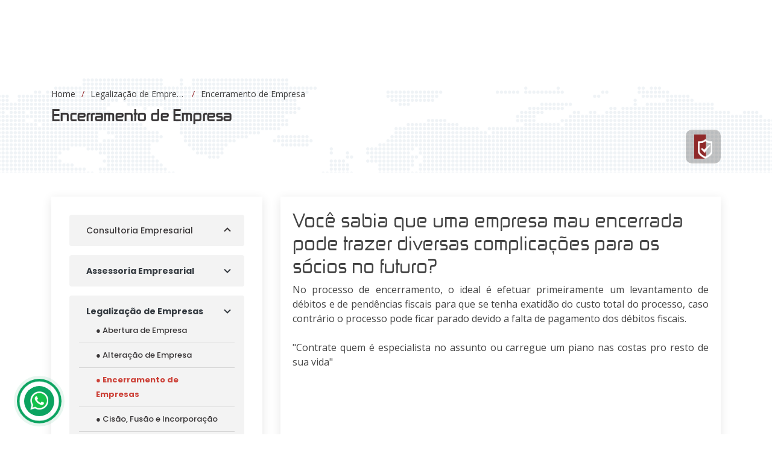

--- FILE ---
content_type: text/html; charset=UTF-8
request_url: https://anexoconsultoria.com.br/legalizacao-de-empresas-encerrar-empresas.php
body_size: 29224
content:
<!DOCTYPE html>
<html lang="pt-br">

<head>
  <meta charset="utf-8">
  <meta content="width=device-width, initial-scale=1.0" name="viewport">

  <title>Legalização de Empresas - Encerrar Empresas</title>
  <meta name="description" content="Precisa trocar de contador ou Escritório de contabilidade - ligue (81) 3019-6619 / whatsapp - 98202.6619 - Legalização de Empresas - Encerrar Empresas.">
  <meta name="keywords" content="">
  <meta name="url" content="https://www.anexoconsultoria.com/" />
  <meta name="title" content="Legalização de Empresas - Encerrar Empresas" />
  <meta http-equiv="content-language" content="PT-br"/>

  <!-- Favicons -->
  <link href="assets/img/favicon.ico" rel="icon">
  

  <!-- Google Fonts -->
  <link href="https://fonts.googleapis.com/css?family=Open+Sans:300,300i,400,400i,600,600i,700,700i|Raleway:300,300i,400,400i,500,500i,600,600i,700,700i|Poppins:300,300i,400,400i,500,500i,600,600i,700,700i" rel="stylesheet">

  <!-- Vendor CSS Files -->
  <link href="assets/vendor/bootstrap/css/bootstrap.min.css" rel="stylesheet">
  <link href="assets/vendor/icofont/icofont.min.css" rel="stylesheet">
  <link href="assets/vendor/animate.css/animate.min.css" rel="stylesheet">
  <link href="assets/vendor/boxicons/css/boxicons.min.css" rel="stylesheet">

  <!-- Owl Stylesheets -->
  <link href="assets/vendor/owl.carousel/assets/owl.carousel.min.css" rel="stylesheet">
  <link href="assets/vendor/venobox/venobox.css" rel="stylesheet">
  <link href="assets/vendor/aos/aos.css" rel="stylesheet">

  <!-- Template Main CSS File -->
  <link href="assets/css/style.css" rel="stylesheet">  

  <!-- Whatsapp css -->
   <link rel="stylesheet" href="assets/css/whatsapp.css" rel="stylesheet"/>

   
</head>

<body>

<style type="text/css">
  #topbar {
    background: #f5f5f5!important;
  }
  #menu-servicos{
    background: #cb3337!important;
    transition: 0.3s;
    color: #fff!important;
  }

</style>


<style type="text/css">
#breadcrumbs .trunc{
  width: 183px;
}

@media (max-width: 992px){
  #breadcrumbs .trunc{
    max-width: 106px;
  }
}
</style>

    <!-- ======= Breadcrumbs ======= -->
    <section id="breadcrumbs" class="breadcrumbs">
      <div class="container" style="position: relative;">

        <ol>
          <li><a href="index.php">Home</a></li>
          <li class="d-inline-block text-truncate trunc" >Legalização de Empresas</li>
          <li>Encerramento de Empresa</li>
        </ol>
        <h2 class="text-center text-lg-left">Encerramento de Empresa</h2>
        <img class="float-right cricle-incon" src="assets/img/icon-legalizacao.png" data-aos="flip-down">

      </div>
    </section><!-- End Breadcrumbs -->

    <!-- ======= Section Content ======= -->
    <section id="content" class="content">
      <div class="container">

        <div class="row">

          <div class="col-lg-4 order-2 order-lg-1">

            <div class="sidebar" data-aos="fade-left">
                            
              <!-- ======= Section Perguntas e Respostas ======= -->
                    <div class="faq nav-consultoria w-100">                                      

                    <div class="faq-list text-left pb-3 px-0">
                      <ul>
                        <li class="px-0">
                          <a data-toggle="collapse" class="collapse" href="#faq-list-1">Consultoria Empresarial <i class="bx bx-chevron-down icon-show px-3"></i><i class="bx bx-chevron-up icon-close px-3"></i></a>
                          <div id="faq-list-1" class="collapse px-3" data-parent=".faq-list">

                            <a class="dropdown-item" href="consultoria-empresarial-outsourcing.php">&#9679; Outsourcing</a>
                            <a class="dropdown-item" href="consultoria-empresarial-substituicao-tributaria.php">&#9679; Substituição Tributária</a>
                            <a class="dropdown-item" href="consultoria-empresarial-inteligencia-tributaria.php">&#9679; Inteligência Tributária</a>
                            <a class="dropdown-item" href="consultoria-empresarial-elisao.php">&#9679; Elisão Fiscal</a>
 
                          </div>
                        </li>
                        
                        <li class="px-0">
                          <a data-toggle="collapse" href="#faq-list-2" class="collapsed font-weight-bold">Assessoria Empresarial <i class="bx bx-chevron-down icon-show px-3"></i><i class="bx bx-chevron-up icon-close px-3"></i></a>
                          <div id="faq-list-2" class="collapse px-3" data-parent=".faq-list">
                              <a href="contabilidade-em-recife.php" class="py-2 a-item">&#9679; Contabilidade em Recife</a>
                              <a href="contabilidade-em-olinda.php" class="py-2 a-item">&#9679; Contabilidade em Olinda</a>
                              <a href="contabilidade-em-cabo-de-santo-agostinho.php" class="py-2 a-item">&#9679; Contabilidade em Cabo de Santos Agostinho</a>
                              <a href="#" class="py-2 a-item">&#9679; Contabilidade em Paulista</a>
                              <a href="#" class="py-2 a-item">&#9679; Contabilidade em Pernambuco</a>
                              <a href="#" class="py-2 a-item">&#9679; Contabilidade para MEI</a>
                              <a href="#" class="py-2 a-item">&#9679; BPO Gestão Financeira</a>
                              <a href="#" class="py-2 a-item">&#9679; Recrutamento e Seleção</a>
                              <a href="#" class="py-2 a-item">&#9679; Marketing</a>
                              <a href="#" class="py-2 a-item">&#9679; Criação de Sites</a>
                          </div>
                        </li>
                                                                    
                        <li class="px-0">
                          <a data-toggle="collapse" href="#faq-list-3" class="collapsed font-weight-bold">Legalização de Empresas <i class="bx bx-chevron-down icon-show px-3"></i><i class="bx bx-chevron-up icon-close px-3"></i></a>
                          <div id="faq-list-3" class="collapse px-3 show" data-parent=".faq-list">
                              <a href="abertura-de-empresa-em-recife.php" class="py-2 a-item">&#9679; Abertura de Empresa</a>                             
                              <a href="legalizacao-de-empresas-alteracoes-empresas.php" class="py-2 a-item ">&#9679; Alteração de Empresa</a>
                              <a href="legalizacao-de-empresas-encerrar-empresas.php" class="py-2 a-item active">&#9679; Encerramento de Empresas</a>
                              <a href="legalizacao-de-empresas-cisao-fusao.php" class="py-2 a-item">&#9679; Cisão, Fusão e Incorporação</a>
                              <a href="legalizacao-de-empresas-escritorio-virtual.php" class="py-2 a-item">&#9679; Escritório Virtual</a>
                          </div>
                        </li>

                        <li class="px-0">
                          <a data-toggle="collapse" href="#faq-list-4" class="collapsed font-weight-bold">Regularização de Empresas <i class="bx bx-chevron-down icon-show px-3"></i><i class="bx bx-chevron-up icon-close px-3"></i></a>
                          <div id="faq-list-4" class="collapse px-3" data-parent=".faq-list">
                              <a href="regularizacao-fiscal.php" class="py-2 a-item">&#9679; Regularização Fiscal</a>                             
                              <a href="regularizacao-contabil.php" class="py-2 a-item">&#9679; Regularização Contábil</a>
                              <a href="regularizacao-trabalhista.php" class="py-2 a-item">&#9679; Regularização Trabalhista</a>
                              <a href="regularizacao-avancada.php" class="py-2 a-item">&#9679; Regularização Avançada</a>                          
                          </div>
                        </li>
                        
                        <li class="px-0">
                          <a data-toggle="collapse" href="#faq-list-5" class="collapsed font-weight-bold">Simples Nacional <i class="bx bx-chevron-down icon-show px-3"></i><i class="bx bx-chevron-up icon-close px-3"></i></a>
                          <div id="faq-list-5" class="collapse px-3" data-parent=".faq-list">
                            <a href="simples-nacional.php" class="py-2 a-item">&#9679; Simples Nacional</a>                             
                            <a href="tabela-simples-nacional.php" class="py-2 a-item">&#9679; Tabelas 2018</a>                            
                          </div>
                        </li>

                        
                        
                      </ul>
                    </div>
                    </div>  

              <style type="text/css">
  .btn-buy {     
      border: none;
  }
</style>

<h3 class="sidebar-title text-center text-lg-left">Cadastre-se em nossa newsletter!</h3>
              
<div class="footer-newsletter mb-3">
  <div class="container aos-init aos-animate" data-aos="fade-up">
    <div class="row">
      <div class="col-12 text-center text-md-left">                      
        <p>Receba nosso conteúdo exclusivo.</p>
      </div>
      <div class="col-12">
        <form action="https://novo.nitronews.com.br/formularios/confirmacao-formularioHTML" method="get" target="_blank">

          <!-- Não apagar as linhas abaixo -->
          <input type="hidden" name="chave[]" value="Hbk">
          <input type="hidden" name="cliente" value="Anexo Gestão Contábil">
          <input type="hidden" name="urlretorno" value="http://anexoconsultoria.com.br/"> 
                        
          <div class="col-md-12 form-group">
            <input type="text" class="form-control" type="text" name="nome%%Nome" id="nome" placeholder="Digite Seu Nome" required>
            
          </div>
          <div class="col-md-12 form-group">
            <input class="form-control" type="email" name="email%%E-mail" id="email" placeholder="Seu melhor e-mail">            
          </div>
                                                                                    
          <div class="text-center"><button class="btn-buy" type="submit" name="enviar">Cadastrar</button></div>
        </form>
      </div>
    </div>
  </div>
</div>   

              <h3 class="sidebar-title text-center text-lg-left">Saiba como chegar em nossa empresa</h3>

              <div class="img-thumbnail mb-3">
                <iframe src="https://www.google.com/maps/embed?pb=!1m18!1m12!1m3!1d3950.013938482329!2d-34.89015158606893!3d-8.100059994168504!2m3!1f0!2f0!3f0!3m2!1i1024!2i768!4f13.1!3m3!1m2!1s0x7ab1f6a82526119%3A0xe214007c5e9b4bad!2sPromova%20Comunica%C3%A7%C3%A3o%20e%20Marketing!5e0!3m2!1spt-BR!2sbr!4v1590237238166!5m2!1spt-BR!2sbr" width="100%" height="300" frameborder="0" style="border:0;" allowfullscreen="" aria-hidden="false" tabindex="0"></iframe>
              </div>

              <h3 class="sidebar-title text-center text-lg-left">ENTRE EM CONTATO CONOSCO</h3>

              <p class="text-center text-lg-left">
                Gestor de Atendimento:<br />
                <strong>Diretor Comercial</strong> - Carlos Santos
              </p>
              <p class="text-center text-lg-left">
                Fone de contato: <br />(81) 3019.6619 / 98202.6619                    
              </p>
              <p class="text-center text-lg-left">
                E-mail: carlos@anexoconsultoria.com.br
              </p>


            </div><!-- End sidebar -->

          </div><!-- End blog sidebar --> 

          <div class="col-lg-8 entries order-1 order-lg-2">

            <article class="entry entry-single"  data-aos="fade-right">
              
              <div data-aos="fade-up" data-aos-delay="500">
                <h2 class="entry-title text-center text-lg-left" >
                  Você sabia que uma empresa mau encerrada pode trazer diversas complicações para os sócios no futuro?
                </h2>                                          
              </div>

              <div class="entry-content" data-aos="fade-up" data-aos-delay="500">
                  <p class="text-justify">
                    No processo de encerramento, o ideal é efetuar primeiramente um levantamento de débitos e de pendências fiscais para que se tenha exatidão do custo total do processo, caso contrário o processo pode ficar parado devido a falta de pagamento dos débitos fiscais.
                    <br /><br />
                    "Contrate quem é especialista no assunto ou carregue um piano nas costas pro resto de sua vida"
                  </p>                            
              </div>

              <img src="assets/img/img-encerramento.png" class="img-fluid img-thumbnail w-100" alt="Anexo Gestão Contábil" data-aos="fade-left">

              <div class="entry-content pt-3" data-aos="fade-up" data-aos-delay="500">
                  <p class="text-justify">
                    Somente após esta fase da verificação fiscal o processo começa de fato, é um trabalho que exige conhecimento e compromisso do escritório de contabilidade contratado.
                  </p> 

                  <p class="text-justify">
                    Encerrar uma empresa, não é tarefa fácil, mas é perfeitamente possível e se tudo for efetuado de acordo com as normas fiscais, os sócios podem ficar tranquilos e até mesmo abrir outras empresas no futuro sem nenhum entrave.
                  </p>

                  <p class="text-justify">
                    Quando uma empresa precisa ser encerrado logo surgem as preocupações. Se o empresário não tomar cuidados ele poderá responder por débitos, multas e outros problemas relacionados com uma empresa não encerrada corretamente.
                  </p>  

                  <p class="text-justify">
                    A Anexo Gestão Contábil possui experiência de mais de 10 anos nesse serviço e atende a qualquer procedimento de baixa no mercado.
                  </p>                      
              </div>

              <div data-aos="fade-up">
                <h2 class="entry-title text-center text-lg-left" >
                  Solicite agora um diagnóstico de situação da sua empresa para baixa sem qualquer custo e saiba antecipadamente como proceder para baixar a sua empresa.
                </h2>                                          
              </div>                        

              <h3 class="text-center text-lg-left pt-3" data-aos="fade-up"><strong>Solicite uma proposta dos nossos serviços</strong></h3>

              <h5 class="text-center text-lg-left" data-aos="fade-up"><strong>e conte com um assessoramento especializado nas suas necessidades.</strong></h5>

              <a href="contratar.php"><img src="assets/img/img-orcamento.png" class="img-fluid img-thumbnail" alt="Simule seu Orçamento" data-aos="fade-right"></a>

              <p class="text-justify pt-3" data-aos="fade-up">
                  Temos certeza que a organização fiscal, contábil e trabalhista de uma empresa, pode gerar resultados bons e ruins dependendo de quem executa o processo. Estamos comprometidos em garantir segurança e qualidade para sua empresa.
              </p>                              
                                        
            </article><!-- End blog entry -->
                
          </div><!-- End blog entries list -->
                  
        </div>

      </div>
    </section><!-- End Section Content -->

  </main><!-- End #main -->

<!-- ======= Footer ======= -->
<footer id="footer">

<style type="text/css">
  #footer .footer-newsletter .input {
    margin-top: 30px;
    background: #fff;
    padding: 6px 10px;
    position: relative;
    border-radius: 50px;
  }
  #footer .footer-newsletter .input input[type="submit"] {
      position: absolute;
      top: 0;
      right: 0;
      bottom: 0;
      border: 0;
      background: none;
      font-size: 16px;
      padding: 0 20px;
      margin: 3px;
      background: #cb3337;
      color: #fff;
      transition: 0.3s;
      border-radius: 50px;
  }

  #footer .footer-newsletter form input[type="text"] {
    border: 0;
    padding: 4px;
    width: 100%;
}
</style>

    <div class="footer-newsletter">
      <div class="container" data-aos="fade-up">
        <div class="row">
          <div class="col-lg-6 text-center text-md-left">
            <h4>Cadastre-se em nossa newsletter!</h4>
            <p>Receba mensalmente nossos artigos relacionados a dicas de carreira, recrutamento e mercado.</p>
          </div>
          <div class="col-lg-6">
            <link rel="stylesheet" type="text/css" href="https://novo.nitronews.com.br/assets/css/fomularios-html.css">
            <form action="https://novo.nitronews.com.br/formularios/confirmacao-formularioHTML" method="get" target="_blank">   
                  <!-- Não apagar as linhas abaixo -->
                  <input type="hidden" name="chave[]" value="Hbk">
                  <input type="hidden" name="cliente" value="Anexo Gestão Contábil">
                  <input type="hidden" name="urlretorno" value="http://anexoconsultoria.com.br/">  

                  <div class="input mt-0">                    
                    <input class="form-control" type="text" name="nome%%Nome" id="nome" placeholder="Digite seu nome" required>
                  </div>
                  <div class="input mt-2">
                    <input class="form-control"  type="email" name="email%%E-mail" id="email"  placeholder="Digite seu e-mail" required><input type="submit" name="enviar" value="Cadastre-se">                  
                  </div>                          
            </form>
          </div>
        </div>
      </div>
    </div>

    <div class="footer-top">
      <div class="container">
        <div class="row text-center text-md-left">

          <div class="col-lg-3 col-md-6 footer-links pt-4 pt-lg-0">
            <h4>Início</h4>
            <ul>
              <li><i class="bx bx-chevron-right"></i> <a href="index.php">Home</a></li>
              <li><i class="bx bx-chevron-right"></i> <a href="anexo.php">A Empresa</a></li>
              <li><i class="bx bx-chevron-right"></i> <a href="trabalhe-conosco.php">Trabalhe Conosco</a></li>              
            </ul>

            <h4 class="mt-4">Mídia</h4>
            <ul>
              <li><i class="bx bx-chevron-right"></i> <a href="blog.php">Blog</a></li>
              <li><i class="bx bx-chevron-right"></i> <a href="videos.php">Vídeos</a></li>   
            </ul>

            <h4 class="mt-4">Mídias Sociais</h4>
            <ul>              
              <li>
                <div class="container">
                  <div class="row d-flex justify-content-center justify-content-lg-start">
                    <div class="col-2 col-lg-2 p-0 text-right text-lg-left">
                      <a class="pr-2" href="https://www.facebook.com/anexogestaocontabil" target="_blank"><img src="img/facebook.png" width="30"></a>
                    </div>
                    <div class="col-2 col-lg-2 p-0 text-center text-lg-left">
                      <a class="pr-2" href="https://www.instagram.com/contabilidaderecife/" target="_blank"><img src="img/instagram.png" width="30"></a>
                    </div>
                    <div class="col-2 col-lg-2 p-0 text-left">
                      <a class="pr-2" href="https://www.linkedin.com/company/anexogestaocontabil/" target="_blank"><img src="img/linkedin.png" width="30"></a>
                    </div>
                  </div>
                </div>
                                            
              </li>                          
                                                   
            </ul>
          </div>

          <div class="col-lg-3 col-md-6 footer-links pt-4 pt-lg-0">
            <h4>Contabilidade</h4>
            <ul>
              <li><i class="bx bx-chevron-right"></i> <a href="contratar-irpf.php">Imposto de Renda 2022</a></li>
              <li><i class="bx bx-chevron-right"></i> <a href="contabilidade-para-medicos.php">Médicos</a></li>
              <li><i class="bx bx-chevron-right"></i> <a href="contabilidade-para-clinicas-medicas.php">Clinicas Médicas</a></li>
              <li><i class="bx bx-chevron-right"></i> <a href="contabilidade-para-advogados.php">Advogados</a></li>
              <li><i class="bx bx-chevron-right"></i> <a href="contabilidade-para-engenheiros.php">Engenheiros</a></li>
              <li><i class="bx bx-chevron-right"></i> <a href="contabilidade-para-construcao-civil.php">Construção Civil</a></li>
              <li><i class="bx bx-chevron-right"></i> <a href="contabilidade-para-escolas.php">Escolas</a></li>
              <li><i class="bx bx-chevron-right"></i> <a href="contabilidade-para-imobiliarias.php">Imobiliária</a></li>
              <li><i class="bx bx-chevron-right"></i> <a href="contabilidade-para-condominios.php">Condomínios</a></li>                            
            </ul>
          </div>

          <div class="col-lg-3 col-md-6 footer-links pt-4 pt-lg-0">
            <h4>Serviços</h4>
            <ul>
              <li><i class="bx bx-chevron-right"></i> <a href="consultoria-empresarial-outsourcing.php">Consultoria Empresarial</a></li>
              <li><i class="bx bx-chevron-right"></i> <a href="orcamento-assessoria-contabil.php">Assessoria Empresarial</a></li>
              <li><i class="bx bx-chevron-right"></i> <a href="abertura-de-empresa-em-recife.php">Legalização de Empresas</a></li>              
              <li><i class="bx bx-chevron-right"></i> <a href="regularizacao-contabil.php">Regularização de Empresas</a></li>
              <li><i class="bx bx-chevron-right"></i> <a href="simples-nacional.php">Simples Nacional</a></li>
              <li><i class="bx bx-chevron-right"></i> <a href="tabela-simples-nacional.php">Tabela Simples Nacional</a></li>              
            </ul>            
          </div>

         
          <div class="col-lg-3 col-md-6 footer-links pt-4 pt-lg-0">
            <h4>Contratar</h4>
            <ul>
              <li><i class="bx bx-chevron-right"></i> <a href="orcamento-abertura-de-empresa.php#">Orçamento Abertura de Empresa</a></li>
              <li><i class="bx bx-chevron-right"></i> <a href="orcamento-assessoria-contabil.php">Orçamento Assessoria Contábil</a></li>
              <li><i class="bx bx-chevron-right"></i> <a href="orcamento-outros-servicos.php">Orçamento Outros Serviços</a></li>                          
            </ul>

            <h4 class="mt-4">Regularização de Empresa</h4>
            <ul>
              <li><i class="bx bx-chevron-right"></i> <a href="regularizacao-fiscal.php">Regularização Fiscal</a></li>
              <li><i class="bx bx-chevron-right"></i> <a href="regularizacao-trabalhista.php">Regularização Trabalhista</a></li>                          
              <li><i class="bx bx-chevron-right"></i> <a href="regularizacao-contabil.php">Regularização Contábil</a></li>                          
              <li><i class="bx bx-chevron-right"></i> <a href="regularizacao-avancada.php">Regularização Avançada</a></li>                          
            </ul>
          </div>

        </div>
      </div>
    </div>

    <div class="container">
      <div class="row py-4">
        <div class="col-lg-4 col-md-6 text-center text-md-left">
          <p>Rua Irene Ramos Gomes de Mattos, 63 - Pina<br/>
          Recife - PE 51.011-530</p>

          <p>(81) 3019-6619 / 3132-9661 / 98202-6619
          proposta@anexoconsultoria.com.br</p>
        </div>
        <div class="col-lg-4 col-md-6 text-center">
          &copy; Copyright:<br/><a href="index.php"><img class="w-50" src="assets/img/logo-footer-2.webp"></a>
        </div>
        <div class="col-lg-4 col-md-6 text-center">
          Desenvolvido por:<br/><a href="https://www.promovacomunicacao.com.br/" target="_blank"><img class="w-50" src="assets/img/logo-promova-04.webp"></a>
        </div>
      </div>

      <a class="wa" href="https://api.whatsapp.com/send?phone=5581982026619&amp;text=Olá,%20como%20podemos%20ajudar?" target="_blank"><img src="assets/img/ico-whatsapp.png" alt="WhatsApp"></a>
    </div>
</footer><!-- End Footer -->

<script>
    (function (i, s, o, g, r, a, m) {
        i['GoogleAnalyticsObject'] = r;

        i[r] = i[r] || function () {

            (i[r].q = i[r].q || []).push(arguments)

        }, i[r].l = 1 * new Date();

        a = s.createElement(o),

        m = s.getElementsByTagName(o)[0];

        a.async = 1;

        a.src = g;

        m.parentNode.insertBefore(a, m)

    })(window, document, 'script', '//www.google-analytics.com/analytics.js', 'ga');

    ga('create', 'UA-53893276-1', 'auto');
    ga('send', 'pageview');
</script>


<script>
$(function($){
    function renameElement($element,newElement){

        $element.wrap("<"+newElement+">");
        $newElement = $element.parent();
  
      //Copying Attributes
      $.each($element.prop('attributes'), function() {
        $newElement.attr(this.name,this.value);
        });
  
        $element.contents().unwrap();
  
        return $newElement;
    }    
        renameElement($('.faq-list a'),'button');
});
</script>
  <a href="#" class="back-to-top"><i class="icofont-arrow-up"></i></a>
  <div id="preloader"></div>

  <!-- Vendor JS Files -->
  <script src="assets/vendor/jquery/jquery.min.js"></script>
  <script src="assets/vendor/bootstrap/js/bootstrap.bundle.min.js"></script>
  <script src="assets/vendor/jquery.easing/jquery.easing.min.js"></script>
  <script src="assets/vendor/php-email-form/validate.js"></script>
  <script src="assets/vendor/owl.carousel/owl.carousel.min.js"></script>
  <script src="assets/vendor/venobox/venobox.min.js"></script>
  <script src="assets/vendor/isotope-layout/isotope.pkgd.min.js"></script>
  <script src="assets/vendor/aos/aos.js"></script>

  <!-- Template Main JS File -->
  <script src="assets/js/main.js"></script>

  <!-- BEGIN JIVOSITE CODE {literal} -->
          <script type='text/javascript'>
            (function(){ var widget_id = 'VWaAFKNAie';var d=document;var w=window;function l(){var s = document.createElement('script'); s.type = 'text/javascript'; s.async = true;s.src = '//code.jivosite.com/script/widget/'+widget_id; var ss = document.getElementsByTagName('script')[0]; ss.parentNode.insertBefore(s, ss);}if(d.readyState=='complete'){l();}else{if(w.attachEvent){w.attachEvent('onload',l);}else{w.addEventListener('load',l,false);}}})();
          </script>
  <!-- {/literal} END JIVOSITE CODE -->


<script type="text/javascript">
/// some script

// jquery ready start
$(document).ready(function() {
    // jQuery code

    //////////////////////// Prevent closing from click inside dropdown
    $(document).on('click', '.dropdown-menu', function (e) {
      e.stopPropagation();
    });
    
    
}); // jquery end
</script>

<script type="text/javascript">
    $(document).ready(
      function () {
        // Ajusta o Sub-Menu
        var sub2 = "sub-menu-legalizacao-de-empresas";
        var sub3 = "legalizacao-de-empresas-encerrar-empresas";

        var paiMenu = document.getElementById("v-pills-tab");
        var paiSub1 = document.getElementById("v-pills-tabContent");

        var arrNav = paiMenu.getElementsByClassName("nav-link");

        for( var idx = 0; idx < arrNav.length; idx++ ) {
          
          var ariaControl = arrNav[idx].getAttribute("aria-controls");
          
          // reseta o Sub1
          arrNav[idx].classList.remove("show");
          arrNav[idx].classList.remove("active");

          if( ariaControl == sub2 ){

            // Ativa o Sub1
            arrNav[idx].classList.add("show");
            arrNav[idx].classList.add("active");

            // Ativa o Sub2
            var arrSub2 = paiSub1.getElementsByClassName( "tab-pane" );

            for( var ix=0; ix<arrSub2.length; ix++ ){
              
              var aria2Control = arrSub2[ix].getAttribute("aria-labelledby");
              var aria2Control = arrSub2[ix].id;


              // reseta o Sub2
              arrSub2[ix].classList.remove("show");
              arrSub2[ix].classList.remove("active");

              if( aria2Control == sub2 ){
                arrSub2[ix].classList.remove("show");
                arrSub2[ix].classList.remove("active");

                var arrSub3 = arrSub2[ix].getElementsByClassName( "dropdown-item" );
                for( var ix3=0; ix3<arrSub3.length; ix3++ ){

                arrSub2[ix].classList.add("show");
                arrSub2[ix].classList.add("active");

                  var ariaSub3 = arrSub3[ix3].getAttribute("aria-controls");

                  if( ariaSub3 == sub3 ){
                    arrSub3[ix3].classList.add("show");
                    arrSub3[ix3].classList.add("active");
                  }

                }
              }

            }
          }

        }
      }
    );
</script>

</body>

</html>

--- FILE ---
content_type: text/css
request_url: https://anexoconsultoria.com.br/assets/css/style.css
body_size: 62396
content:
/*--------------------------------------------------------------
# General
--------------------------------------------------------------*/
body {
  font-family: "Open Sans", sans-serif;
  color: #444444;
}

a {
  color: #3a3738;
}

a:hover {
  color: #fff;
  text-decoration: none;
}

.breadcrumbs a:hover {
  color: #973033;
  text-decoration: none;
}

h1, h2, h3, h4, h5, h6 {
  font-family: "zektonRg", Raleway, sans-serif;
}

@font-face {
     font-family: zektonRg;
     src: url(fonts/zektonRg.ttf);
     font-display: swap;
}


.btn-buy {
    background: #cb3337;
    display: inline-block;
    padding: 10px 30px;
    border-radius: 50px;
    color: #fff;
    transition: none;
    font-size: 14px;
    font-weight: 400;
    font-family: "Raleway", sans-serif;
    font-weight: 600;
    transition: 0.3s;
}

.btn-buy:hover {
    background: #3a3738;
}

@media (max-width: 992px) {
  .btn-buy {
      background: #cb3337;
      display: inline-block;
      padding: 10px 9px;
      border-radius: 22px;
  }
}

.list-group-item.active {
    z-index: 2;
    color: #cb3337;
    background-color: #eaeaea;
    border: 0;
    font-weight: bold;

}

.content .php-email-form button[type="submit"] {
    border: 0;
    padding: 10px 32px;
    color: #cb3337;
    transition: 0.4s;
    border-radius: 50px;
    border: 2px solid #cb3337;
    background: #fff;
}
.content .php-email-form button[type="submit"]:hover {
    background: #cb3337;
    color: #fff;
}
/*--------------------------------------------------------------
# Back to top button
--------------------------------------------------------------*/
.back-to-top {
  position: fixed;
  display: none;
  right: 15px;
  bottom: 47px;
  z-index: 99999;
}

@media (max-width: 768px) {
    .back-to-top {        
        bottom: 96px;        
    }
}

.back-to-top i {
  display: flex;
  align-items: center;
  justify-content: center;
  font-size: 20px;
  width: 40px;
  height: 40px;
  border-radius: 50px;
  background: #cb3337;
  color: #fff;
  transition: all 0.4s;
  box-shadow: 0px 0px 4px 2px rgba(255, 255, 255, 0.2);
}

.back-to-top i:hover {
  background: #3a3738;
  color: #fff;
}

/*--------------------------------------------------------------
# Preloader
--------------------------------------------------------------*/
#preloader {
  position: fixed;
  top: 0;
  left: 0;
  right: 0;
  bottom: 0;
  z-index: 9999;
  overflow: hidden;
  background: #fff;
}

#preloader:before {
  content: "";
  position: fixed;
  top: calc(50% - 30px);
  left: calc(50% - 30px);
  border: 6px solid #cb3337;
  border-top-color: #da9c9e;
  border-radius: 50%;
  width: 60px;
  height: 60px;
  -webkit-animation: animate-preloader 1s linear infinite;
  animation: animate-preloader 1s linear infinite;
}

@-webkit-keyframes animate-preloader {
  0% {
    transform: rotate(0deg);
  }
  100% {
    transform: rotate(360deg);
  }
}

@keyframes animate-preloader {
  0% {
    transform: rotate(0deg);
  }
  100% {
    transform: rotate(360deg);
  }
}

/*--------------------------------------------------------------
# Disable aos animation delay on mobile devices
--------------------------------------------------------------*/
@media screen and (max-width: 768px) {
  [data-aos-delay] {
    transition-delay: 0 !important;
  }
}

/*--------------------------------------------------------------
# Top Bar
--------------------------------------------------------------*/
#topbar {
  height: 60px;
  font-size: 14px;
  transition: all 0.5s;
  overflow: hidden;
  color: #969696;
  background: #00000091;
}

#topbar.topbar-scrolled {
  top: -60px;
}

#topbar .contact-info ul {
  padding: 0;
  margin: 0;
  list-style: none;
}

#topbar .contact-info li {
  display: inline-block;
  padding: 0;
}

#topbar .contact-info li + li {
  margin-left: 18px;
}

#topbar .contact-info a {
  color: #8e8e8e;
  transition: 0.3s;
}

#topbar .contact-info a:hover {
  color: #fff;
}

#topbar .contact-info i {
  color: #8c8c8c;
  padding-right: 4px;
}

#topbar .cta {
  background: transparent;
}

#topbar .cta a {
  color: #fff;
  background: #cb3337;
  padding: 6px 24px 8px 24px;
  display: inline-block;
  transition: 0.3s;
  border-radius: 50px;
}

#topbar .cta a:hover {
  background: #373435;
}


.cta-animation a{
    display: block;
    position: relative;
    top: 0px;
    right: : 40px;
    padding: 6px 24px 8px 24px;
    text-align: center;
    border-radius: 50px;
    background: #cb3337;
    color: #fff;
    /* z-index: 1000; */
    /* z-index: 2000; */
}

  .cta-animation a::after, .cta-animation a::before {
        content: '';
    position: absolute;
    opacity: 0;
    /* border: 1px solid #cb33375e; */
    background: #a72b2ea3;
    /* padding: 6px 24px 8px 24px; */
    width: 182px;
    left: -1px;
    top: -3px;
    right: -4px;
    bottom: -4px;
    -webkit-border-radius: 50px;
    animation: WaveWhatsApp 3.3s ease infinite;
    z-index: -1;
}

.cta-animation a::after {
    animation-delay: 4.3s;
}

.cta-animation a:hover {
    background: #373435!important;
}

/* Style Subpáginas  */

.bg-topbar{
  background: #f5f5f5!important;
}

#topbar .contact-info.links-subpaginas a:hover {
  color: #963032!important;
}


  .cta-animation a{
    display: block;
    position: relative;
    top: 0px;
    right: : 40px;
    padding: 6px 24px 8px 24px;
    text-align: center;
    border-radius: 50px;
    background: #cb3337;
    color: #fff;
    /* z-index: 1000; */
    /* z-index: 2000; */
}

.cta-animation a::after, .cta-animation a::before {
        content: '';
    position: absolute;
    opacity: 0;
    /* border: 1px solid #cb33375e; */
    background: #a72b2ea3;
    /* padding: 6px 24px 8px 24px; */
    width: 182px;
    left: -1px;
    top: -3px;
    right: -4px;
    bottom: -4px;
    -webkit-border-radius: 50px;
    animation: WaveWhatsApp 3.3s ease infinite;
    z-index: -1;
}

.cta-animation a::after {
    animation-delay: 4.3s;
}

.cta-animation a:hover {
    background: #373435!important;
}


/*--------------------------------------------------------------
# Header
--------------------------------------------------------------*/
#header {
  background: rgba(255, 255, 255, 0.87);
  transition: all 0.5s;
  z-index: 997;
  /* padding: 15px 0; */
  top: 60px;
  box-shadow: 0 4px 16px 0px rgba(0, 0, 0, 0.19);
}

#header.header-scrolled {
  top: 0;
  background: rgba(255, 255, 255, 0.97);
}

#header .logo {
  font-size: 32px;
  margin: 0;
  padding: 0;
  line-height: 1;
  font-weight: 400;
  letter-spacing: 2px;
  text-transform: uppercase;
}

#header .logo a {
  color: #fff;
}

#header .logo img {
  max-height: 40px;
}

@media (max-width: 992px) {
  #header {
    top: 0;
    padding: 15px 0;
    /* background: transparent; */      
      background: #f8f9fafc;
      position: absolute;
  }
  #header .logo {
    font-size: 28px;
  }
}

.header-inner-pages {
  background: rgba(5, 87, 158, 0.9) !important;
}

.topbar-inner-pages {
  background: rgba(6, 98, 178, 0.9) !important;
}


       .navbar{
     background: #fff;
     padding-top: 0;
     padding-bottom: 0;
     box-shadow: 1px 3px 4px 0 #adadad33;
}
 #header .navbar-brand {
     color: #2196F3;
}
 #header .navbar-nav .nav-link {
     color: #080808;
}
 #header .navbar-brand:focus, #header .navbar-brand:hover {
     color: #1ebdc2;
}
 #header .navbar-nav .nav-link:focus, #header .navbar-nav .nav-link:hover {
     color: #fff;
}
 #header .navbar-nav .nav-link{
    padding-top: 22px;
    padding-bottom: 22px;
    transition: 0.3s;
    padding-left: 24px;
    padding-right: 24px;
    font-size: 14px;
}

@media (max-width: 768px) {
   #header .navbar-nav .nav-link{    
      font-size: 19px;
  }

  .dropdown-item {
    font-size: 19px!important;
  }
}

 #header .navbar-nav .nav-link:focus, #header .navbar-nav .nav-link:hover{
     background: #cb3337;
     transition: 0.3s;
}
.dropdown-item:focus, .dropdown-item:hover {
    color: #fff;
    text-decoration: none;
    background-color: #cc4037 !important;
}
.sm-menu{
    border-radius: 0px;
    border: 0px;
    top: 97%;
    box-shadow: rgba(173, 173, 173, 0.2) 1px 3px 4px 0px;
}
.dropdown-item {
    color: #3c3c3c;
        font-size: 14px;
}
.dropdown-item.active, .dropdown-item:active {
    color: #fff;
    text-decoration: none;
    background-color: #cc4037;
}
.navbar-toggler{
    outline: none !important;
}
.navbar-tog{
    color: #1ebdc2;
}
.megamenu-li {
  position: static;
}

.megamenu {
  position: absolute;
  width: 100%;
  left: 0;
  right: 0;
  padding: 15px;
  background-image: url(../img/fundo-menu.png);
  background-repeat: no-repeat;
    background-position: bottom right;
}
@media (max-width: 768px) {
  .megamenu {    
    background-image: none;: 
  }
}
.megamenu h6{
    margin-left: 21px;
}
.megamenu i{
    width: 20px;
}


  .megamenu .dropdown-item{
    white-space: normal;
  }





/*--------------------------------------------------------------
# Navigation Menu
--------------------------------------------------------------*/
/* Desktop Navigation */
.nav-menu ul {
  margin: 0;
  padding: 0;
  list-style: none;
}

.nav-menu > ul {
  display: flex;
}

.nav-menu > ul > li {
  position: relative;
  white-space: nowrap;
  padding: 10px 0 10px 24px;
}

.nav-menu a {
  display: block;
  position: relative;
  color: #373435;
  transition: 0.3s;
  font-size: 14px;
  padding: 0 3px;
  font-family: "Open Sans", sans-serif;
}

.nav-menu > ul > li > a:before {
  content: "";
  position: absolute;
  width: 100%;
  height: 2px;
  bottom: -5px;
  left: 0;
  background-color: #cb3337;
  visibility: hidden;
  width: 0px;
  transition: all 0.3s ease-in-out 0s;
}

.nav-menu a:hover:before, .nav-menu li:hover > a:before, .nav-menu .active > a:before {
  visibility: visible;
  width: 100%;
}

.nav-menu a:hover, .nav-menu .active > a, .nav-menu li:hover > a {
  color: #973032;
}

.nav-menu .drop-down ul {
  display: block;
  position: absolute;
  left: 14px;
  top: calc(100% + 30px);
  z-index: 99;
  opacity: 0;
  visibility: hidden;
  padding: 10px 0;
  background: #fff;
  box-shadow: 0px 0px 30px rgba(127, 137, 161, 0.25);
  transition: 0.3s;
  border-radius: 8px;
}

.nav-menu .drop-down:hover > ul {
  opacity: 1;
  top: 100%;
  visibility: visible;
}

.nav-menu .drop-down li {
  min-width: 180px;
  position: relative;
}

.nav-menu .drop-down ul a {
  padding: 10px 20px;
  font-size: 14px;
  font-weight: 500;
  text-transform: none;
  color: #743737;
}

.nav-menu .drop-down ul a:hover, .nav-menu .drop-down ul .active > a, .nav-menu .drop-down ul li:hover > a {
  color: #131313;
  font-weight: 600;
}

.nav-menu .drop-down > a:after {
  content: "\ea99";
  font-family: IcoFont;
  padding-left: 5px;
}

.nav-menu .drop-down .drop-down ul {
  top: 0;
  left: calc(100% - 30px);
}

.nav-menu .drop-down .drop-down:hover > ul {
  opacity: 1;
  top: 0;
  left: 100%;
}

.nav-menu .drop-down .drop-down > a {
  padding-right: 35px;
}

.nav-menu .drop-down .drop-down > a:after {
  content: "\eaa0";
  font-family: IcoFont;
  position: absolute;
  right: 15px;
}

@media (max-width: 1366px) {
  .nav-menu .drop-down .drop-down ul {
    left: -88%;
  }
  .nav-menu .drop-down .drop-down:hover > ul {
    left: -88%;
  }
  .nav-menu .drop-down .drop-down > a:after {
    content: "\ea9d";
  }
}

/* Mobile Navigation */
.mobile-nav-toggle {
  position: fixed;
  right: 25px;
  top: 21px;
  z-index: 9998;
  border: 0;
  background: none;
  font-size: 24px;
  transition: all 0.4s;
  outline: none !important;
  line-height: 1;
  cursor: pointer;
  text-align: right;
}

.mobile-nav-toggle i {
  color: #ab3436;
}

.mobile-nav {
  position: fixed;
  top: 55px;
  right: 15px;
  bottom: 15px;
  left: 15px;
  z-index: 9999;
  overflow-y: auto;
  background: #fff;
  transition: ease-in-out 0.2s;
  opacity: 0;
  visibility: hidden;
  border-radius: 10px;
  padding: 10px 0;
}

.mobile-nav * {
  margin: 0;
  padding: 0;
  list-style: none;
}

.mobile-nav a {
  display: block;
  position: relative;
  color: #3a3738;
  padding: 10px 20px;
  font-weight: 500;
  outline: none;
}

.mobile-nav a:hover, .mobile-nav .active > a, .mobile-nav li:hover > a {
  color: #cb3337;
  text-decoration: none;
}

.mobile-nav .drop-down > a:after {
  content: "\ea99";
  font-family: IcoFont;
  padding-left: 10px;
  position: absolute;
  right: 15px;
}

.mobile-nav .active.drop-down > a:after {
  content: "\eaa1";
}

.mobile-nav .drop-down > a {
  padding-right: 35px;
}

.mobile-nav .drop-down ul {
  display: none;
  overflow: hidden;
}

.mobile-nav .drop-down li {
  padding-left: 20px;
}

.mobile-nav-overly {
  width: 100%;
  height: 100%;
  z-index: 9997;
  top: 0;
  left: 0;
  position: fixed;
  background: rgba(171, 52, 57, 0.6);
  overflow: hidden;
  display: none;
  transition: ease-in-out 0.2s;
}

.mobile-nav-active {
  overflow: hidden;
}

.mobile-nav-active .mobile-nav {
  opacity: 1;
  visibility: visible;
}

.mobile-nav-active .mobile-nav-toggle i {
  color: #fff;
}


/* Style Mega Menu Serviços */
.nav-pills .nav-link {
  border-radius: 0;
}

.nav-pills .nav-link.active, .nav-pills .show>.nav-link {
    color: #fff;
    background-color: #cc4037;
}

#v-pills-tab .nav-link.active{
    color: #fff!important;
}

.megamenu-li {
  position: static;
}

.megamenu {
    position: absolute;
  
  /*  width: 70%!important;
    left: 15%!important;*/
  
  right: 0;
  padding: 15px;
  background-image: url(../img/fundo-menu-2.png);
  background-repeat: no-repeat;
    background-position: bottom right;
}
@media (max-width: 768px) {
  .megamenu {    
    background-image: none;: 
  }
}
.megamenu h6{
    margin-left: 21px;
}
.megamenu i{
    width: 20px;
}


.megamenu .dropdown-item{
    white-space: normal;
}
@media (max-width: 768px) {
  .w-menu{
    width: 100%!important;
  }
}

.dropdown-menu {   
    background-color: #fffffffa;   
}



/*--------------------------------------------------------------
# Hero Section
--------------------------------------------------------------*/

#myVideo {
    position: absolute;
    right: 0;
    bottom: 0;
    min-width: 100%; 
    min-height: 100%;
}

.carousel {
    top: 46px;
}

#hero {
  width: 100%;
  height: 100vh;
  overflow: hidden;
  position: relative;
  background: url("../videos/Internet-Cafe.mp4") top center;
  background-size: cover;
  position: relative;
  margin-bottom: -90px;
  z-index: 0;
}


#hero:before {
  content: "";
  background: rgba(80, 80, 80, 0.21);
  background-image: url(../img/substrate_bg.png);
  position: absolute;
  bottom: 0;
  top: 0;
  left: 0;
  right: 0;
  z-index: 1;
}

 @media (max-width: 768px) {
  #hero:before {
    background-image: url(../img/substrate_bg-2.png);
  }
 }

#hero .carousel-container {
  display: flex;
  justify-content: center;
  align-items: center;
  flex-direction: column;
  text-align: center;
  bottom: 0;
  top: 0;
  left: 0;
  right: 0;
}

#hero h2 {
  color: #fff;
  margin-bottom: 30px;
  font-size: 48px;
  font-weight: 700;
}

#hero p {
  width: 80%;
  -webkit-animation-delay: 0.4s;
  animation-delay: 0.4s;
  margin: 0 auto 30px auto;
  color: #fff;
}

#hero .carousel-control-prev, #hero .carousel-control-next {
  width: 10%;
}

#hero .carousel-control-next-icon, #hero .carousel-control-prev-icon {
  background: none;
  font-size: 48px;
  line-height: 1;
  width: auto;
  height: auto;
}

#hero .btn-get-started {
  font-family: "Raleway", sans-serif;
  font-weight: 500;
  font-size: 20px;
  letter-spacing: 1px;
  display: inline-block;
  /* padding: 12px 32px; */
  padding: 21px 88px;
  border-radius: 50px;
  transition: 0.5s;
  line-height: 1;
  margin: 10px;
  color: #fff;
  -webkit-animation-delay: 0.8s;
  animation-delay: 0.8s;
  /*border: 2px solid #f6b024;*/
  background: #cb3337c7;
}

@media (max-width: 768px) {
  #hero .btn-get-started {
      padding: 25px 68px;
      line-height: inherit;
      font-size: 18px;
  }
}

#hero .btn-get-started:hover {
  background: #373435;
  color: #fff;
  text-decoration: none;
}

@media (min-width: 1024px) {
  #hero p {
    width: 60%;
  }
  #hero .carousel-control-prev, #hero .carousel-control-next {
    width: 5%;
  }
}

@media (max-width: 768px) {
  #hero {
    height: 100vh;
    margin-bottom: 60px;
  }
  #hero h2 {
    font-size: 28px;
  }
}

/*--------------------------------------------------------------
# Sections General
--------------------------------------------------------------*/
section {
  padding: 40px 0;
  overflow: hidden;
}

.section-bg {
  background-color: #f8f8f8;
}

.section-title {
  text-align: center;
  padding-bottom: 60px;
}

.section-title h2 {
  font-size: 32px;
  font-weight: bold;
  text-transform: uppercase;
  margin-bottom: 20px;
  padding-bottom: 0;
  color: #3a3738;
}

.section-title p {
  margin-bottom: 0;
  font-style: italic;
}

/*--------------------------------------------------------------
# Icon Boxes
--------------------------------------------------------------*/
.icon-boxes {
  padding-top: 31px;
}

.icon-boxes .btn-boxes a{
    background: #cb3337;
    display: inline-block;
    padding: 10px 17px;
    border-radius: 50px;
    color: #fff;
    transition: none;
    font-size: 14px;
    font-weight: 400;
    font-family: "Raleway", sans-serif;
    font-weight: 600;
    transition: 0.3s;
}

.icon-boxes .btn-boxes a:hover {
    background: #373435!important;
}

.icon-boxes .icon img{
  max-width: 59px;
}

.icon-boxes .icon-box {
  padding: 13px 30px;
  position: relative;
  overflow: hidden;
  background: #fff;
  box-shadow: 5px 10px 29px 0 rgba(68, 88, 144, 0.2);
  transition: all 0.3s ease-in-out;
  border-radius: 10px;
}

.icon-boxes .icon {
  /*margin: 0 auto 20px auto;*/
  /*display: inline-block;*/
  text-align: center;
}

.icon-boxes .icon i {
  font-size: 36px;
  line-height: 1;
  color: #f6b024;
}

.icon-boxes .title {
  font-weight: 700;
  margin-bottom: 5px;
  font-size: 18px;
  text-align: center;
}

.icon-boxes .title a {
  color: #080808;
}

.icon-boxes .description {
  font-size: 15px;
  line-height: 21px;
  margin-bottom: 0;
  color: #777777;
  text-align: center;
}


/*--------------------------------------------------------------
# About Us
--------------------------------------------------------------*/
.about {
  padding: 0 0 30px 0;
  background: top center no-repeat;
  position: relative;
}

.about:before {
  content: "";
  background: rgba(255, 255, 255, 0.75);
  position: absolute;
  bottom: 0;
  top: 0;
  left: 0;
  right: 0;
}

.about .container {
  position: relative;
}

.about .content h3 {
  font-weight: 600;
  font-size: 26px;
}

.about .content ul {
  list-style: none;
  padding: 0;
}

.about .content ul li {
  padding-left: 28px;
  position: relative;
}

.about .content ul li + li {
  margin-top: 10px;
}

.about .content ul i {
  position: absolute;
  left: 0;
  top: 2px;
  font-size: 20px;
  color: #0880e8;
  line-height: 1;
}

.about .content p:last-child {
  margin-bottom: 0;
}

.about .content .btn-learn-more {
  font-family: "Raleway", sans-serif;
  font-weight: 600;
  font-size: 14px;
  letter-spacing: 1px;
  display: inline-block;
  padding: 12px 32px;
  border-radius: 5px;
  transition: 0.3s;
  line-height: 1;
  color: #ca3337;
  -webkit-animation-delay: 0.8s;
  animation-delay: 0.8s;
  margin-top: 6px;
  border: 2px solid #ca3337;
}

.about .content .btn-learn-more:hover {
  background: #cb3337;
  color: #fff;
  text-decoration: none;
}

@media (max-width: 992px) {
  .about {
    padding: 0px;
  }
}

/*--------------------------------------------------------------
# Clients
--------------------------------------------------------------*/
.clients .owl-item {
  display: flex;
  justify-content: center;
  align-items: center;
  padding: 0 20px;
}

.clients .owl-item img {
  width: 60%;
  opacity: 0.5;
  transition: 0.3s;
}

.clients .owl-item img:hover {
  opacity: 1;
}

.clients .owl-nav, .clients .owl-dots {
  margin-top: 5px;
  text-align: center;
}

.clients .owl-dot {
  display: inline-block;
  margin: 0 5px;
  width: 12px;
  height: 12px;
  border-radius: 50%;
  background-color: #ddd !important;
}

.clients .owl-dot.active {
  background-color: #cb3337 !important;
}

/*--------------------------------------------------------------
# Why Us
--------------------------------------------------------------*/
.why-us {
  background: #f8f8f8;
  padding: 0;
}

.why-us .content {
  padding: 60px 100px 0 100px;
}

.why-us .content h3 {
  font-weight: 400;
  font-size: 34px;
}

.why-us .content h4 {
  font-size: 20px;
  font-weight: 700;
  margin-top: 5px;
}

.why-us .content p {
  font-size: 15px;
  color: #848484;
}

.why-us .video-box {
  background-size: cover;
  background-repeat: no-repeat;
  background-position: center center;
  min-height: 482px;
  position: relative;
}

.why-us .accordion-list {
  padding: 0 100px 60px 100px;
}

.why-us .accordion-list ul {
  padding: 0;
  list-style: none;
}

.why-us .accordion-list li + li {
  margin-top: 15px;
}

.why-us .accordion-list li {
  padding: 20px;
  background: #fff;
  border-radius: 4px;
}

.why-us .accordion-list a {
  display: block;
  position: relative;
  font-family: "Poppins", sans-serif;
  font-size: 16px;
  line-height: 24px;
  font-weight: 500;
  padding-right: 30px;
  outline: none;
}

.why-us .accordion-list span {
  color: #0880e8;
  font-weight: 600;
  font-size: 18px;
  padding-right: 10px;
}

.why-us .accordion-list i {
  font-size: 24px;
  position: absolute;
  right: 0;
  top: 0;
}

.why-us .accordion-list p {
  margin-bottom: 0;
  padding: 10px 0 0 0;
}

.why-us .accordion-list .icon-show {
  display: none;
}

.why-us .accordion-list a.collapsed {
  color: #343a40;
}

.why-us .accordion-list a.collapsed:hover {
  color: #0880e8;
}

.why-us .accordion-list a.collapsed .icon-show {
  display: inline-block;
}

.why-us .accordion-list a.collapsed .icon-close {
  display: none;
}

.why-us .play-btn {
  width: 94px;
  height: 94px;
  background: radial-gradient(#a62f38 50%, rgba(206, 46, 60, 0.18) 52%);
  border-radius: 50%;
  display: block;
  position: absolute;
  left: calc(50% - 47px);
  top: calc(50% - 47px);
  overflow: hidden;
  cursor: pointer;
}

.why-us .play-btn::after {
  content: '';
  position: absolute;
  left: 50%;
  top: 50%;
  transform: translateX(-40%) translateY(-50%);
  width: 0;
  height: 0;
  border-top: 10px solid transparent;
  border-bottom: 10px solid transparent;
  border-left: 15px solid #fff;
  z-index: 100;
  transition: all 400ms cubic-bezier(0.55, 0.055, 0.675, 0.19);
}

.why-us .play-btn::before {
  content: '';
  position: absolute;
  width: 120px;
  height: 120px;
  -webkit-animation-delay: 0s;
  animation-delay: 0s;
  -webkit-animation: pulsate-btn 2s;
  animation: pulsate-btn 2s;
  -webkit-animation-direction: forwards;
  animation-direction: forwards;
  -webkit-animation-iteration-count: infinite;
  animation-iteration-count: infinite;
  -webkit-animation-timing-function: steps;
  animation-timing-function: steps;
  opacity: 1;
  border-radius: 50%;
  border: 5px solid rgba(170, 80, 80, 0.7);
  top: -15%;
  left: -15%;
  background: rgba(198, 16, 0, 0);
}

.why-us .play-btn:hover::after {
  border-left: 15px solid #31373c;
  transform: scale(20);
}

.why-us .play-btn:hover::before {
  content: '';
  position: absolute;
  left: 50%;
  top: 50%;
  transform: translateX(-40%) translateY(-50%);
  width: 0;
  height: 0;
  border: none;
  border-top: 10px solid transparent;
  border-bottom: 10px solid transparent;
  border-left: 15px solid #fff;
  z-index: 200;
  -webkit-animation: none;
  animation: none;
  border-radius: 0;
}


.form-control:focus {
    color: #495057;
    background-color: #fff;
    border-color: #060606;
    outline: 0;
    box-shadow: 0 0 0 .2rem rgba(81, 81, 81, 0.25);
}

#why-us .php-email-form button[type="submit"] {
    border: 0;
    padding: 10px 32px;
    color: #a62f38;
    transition: 0.4s;
    border-radius: 50px;
    border: 2px solid #a62f38;
    background: #fff;
}

#why-us .php-email-form button[type="submit"]:hover {
    background: #3a3738;
    color: #fff;
}


@media (max-width: 1024px) {
  .why-us .content, .why-us .accordion-list {
    padding-left: 0;
    padding-right: 0;
  }
}

@media (max-width: 992px) {
  .why-us .content {
    padding-top: 30px;
  }
  .why-us .accordion-list {
    padding-bottom: 30px;
  }
}

@-webkit-keyframes pulsate-btn {
  0% {
    transform: scale(0.6, 0.6);
    opacity: 1;
  }
  100% {
    transform: scale(1, 1);
    opacity: 0;
  }
}

@keyframes pulsate-btn {
  0% {
    transform: scale(0.6, 0.6);
    opacity: 1;
  }
  100% {
    transform: scale(1, 1);
    opacity: 0;
  }
}

/*--------------------------------------------------------------
# Services
--------------------------------------------------------------*/

#services .icon-box img {
  width: 53px;
  float: left;
}



.services .icon-box {
  margin-bottom: 20px;
  padding: 21px 40px;
  border-radius: 6px;
  background: #fff;
  box-shadow: 0px 2px 15px rgba(0, 0, 0, 0.1);
}

.services .icon-box i {
  float: left;
  color: #f6b024;
  font-size: 40px;
}

.services .icon-box h4 {
  margin-left: 70px;
  font-weight: 700;
  margin-bottom: 15px;
  font-size: 18px;
}

.services .icon-box h4 a {
  color: #cb3337;
  transition: 0.3s;
}

.services .icon-box h4 a:hover {
  color: #2a2a2a;
}

.services .icon-box p {
  margin-left: 70px;
  line-height: 18px;
  font-size: 14px;
  margin-bottom: 0;
}

/*--------------------------------------------------------------
# Cta
--------------------------------------------------------------*/
.cta {
  background: linear-gradient(rgba(153, 48, 50, 0.94), #212529), url(../img/cta-bg.webp) fixed center center;
  background-size: cover;
  padding: 30px 0;
}

.cta h3 {
  color: #fff;
  font-size: 28px;
  font-weight: 700;
}

.cta p {
  color: #fff;
}

.cta .cta-btn {
  font-family: "Raleway", sans-serif;
  text-transform: uppercase;
  font-weight: 500;
  font-size: 15px;
  letter-spacing: 0.5px;
  display: inline-block;
  padding: 8px 26px;
  border-radius: 2px;
  transition: 0.5s;
  
  border-radius: 50px;
  border: 2px solid #fff;
  color: #fff;
}

.cta .cta-btn:hover {
  background: #373435;
}

@media (max-width: 1024px) {
  .cta {
    background-attachment: scroll;
  }
}

@media (min-width: 769px) {
  .cta .cta-btn-container {
    display: flex;
    align-items: center;
    justify-content: flex-end;
  }

  .w-lg-50{
    width: 50%!important;
  }
}

/*--------------------------------------------------------------
# Portfoio
--------------------------------------------------------------*/
.portfoio #portfolio-flters {
  padding: 0;
  margin: 0 auto 25px auto;
  list-style: none;
  text-align: center;
  border-radius: 50px;
}

.portfoio #portfolio-flters li {
  cursor: pointer;
  display: inline-block;
  padding: 8px 18px 10px 18px;
  font-size: 14px;
  font-weight: 500;
  line-height: 1;
  color: #444444;
  margin: 0 3px 10px 3px;
  transition: all ease-in-out 0.3s;
  border-radius: 50px;
}

.portfoio #portfolio-flters li:hover, .portfoio #portfolio-flters li.filter-active {
  color: #fff;
  background: #0880e8;
}

.portfoio #portfolio-flters li:last-child {
  margin-right: 0;
}

.portfoio .portfolio-item {
  margin-bottom: 30px;
  overflow: hidden;
}

.portfoio .portfolio-item img {
  position: relative;
  top: 0;
  transition: all 0.6s cubic-bezier(0.645, 0.045, 0.355, 1);
}

.portfoio .portfolio-item .portfolio-info {
  opacity: 0;
  position: absolute;
  left: 15px;
  right: 15px;
  bottom: -50px;
  z-index: 3;
  transition: all ease-in-out 0.3s;
  background: #0880e8;
  padding: 15px 20px;
}

.portfoio .portfolio-item .portfolio-info h4 {
  font-size: 18px;
  color: #fff;
  font-weight: 600;
}

.portfoio .portfolio-item .portfolio-info p {
  color: #fff;
  font-size: 14px;
  margin-bottom: 0;
}

.portfoio .portfolio-item .portfolio-info .preview-link, .portfoio .portfolio-item .portfolio-info .details-link {
  position: absolute;
  right: 50px;
  font-size: 24px;
  top: calc(50% - 18px);
  color: white;
  transition: ease-in-out 0.3s;
}

.portfoio .portfolio-item .portfolio-info .preview-link:hover, .portfoio .portfolio-item .portfolio-info .details-link:hover {
  color: #8ec8fb;
}

.portfoio .portfolio-item .portfolio-info .details-link {
  right: 15px;
}

.portfoio .portfolio-item:hover img {
  top: -30px;
}

.portfoio .portfolio-item:hover .portfolio-info {
  opacity: 1;
  bottom: 0;
}

/*--------------------------------------------------------------
# Team
--------------------------------------------------------------*/
.team .member {
  position: relative;
  box-shadow: 0px 2px 15px rgba(0, 0, 0, 0.1);
  padding: 30px;
  border-radius: 10px;
  background: #fff;
}

.team .member .pic {
  overflow: hidden;
  width: 180px;
  border-radius: 50%;
}

.team .member .pic img {
  transition: ease-in-out 0.3s;
}

.team .member:hover img {
  transform: scale(1.1);
}

.team .member .member-info {
  padding-left: 30px;
}

.team .member h4 {
  font-weight: 700;
  margin-bottom: 5px;
  font-size: 20px;
  color: #05579e;
}

.team .member span {
  display: block;
  font-size: 15px;
  padding-bottom: 10px;
  position: relative;
  font-weight: 500;
}

.team .member span::after {
  content: '';
  position: absolute;
  display: block;
  width: 50px;
  height: 1px;
  background: #bfe0fd;
  bottom: 0;
  left: 0;
}

.team .member p {
  margin: 10px 0 0 0;
  font-size: 14px;
}

.team .member .social {
  margin-top: 12px;
  display: flex;
  align-items: center;
  justify-content: flex-start;
}

.team .member .social a {
  transition: ease-in-out 0.3s;
  display: flex;
  align-items: center;
  justify-content: center;
  border-radius: 50px;
  width: 32px;
  height: 32px;
  background: #ecf6fe;
  color: #0665b7;
}

.team .member .social a i {
  font-size: 16px;
  margin: 0 2px;
}

.team .member .social a:hover {
  background: #0880e8;
  color: #fff;
}

.team .member .social a + a {
  margin-left: 8px;
}

/*--------------------------------------------------------------
# Pricing
--------------------------------------------------------------*/
#pricing .box img{
  /*width: 100px;*/
}

.pricing .box {
  padding: 20px;
  background: #fff;
  text-align: center;
  /*box-shadow: 0px 0px 4px rgba(0, 0, 0, 0.12);*/
  box-shadow: 2px 2px 18px 0 rgb(125 125 125 / 60%);
  border-radius: 5px;
  position: relative;
  overflow: hidden;
}

.pricing h3 {
  font-weight: 400;
  margin: -20px -20px 20px -20px;
  padding: 20px 15px;
  font-size: 18px;
  font-weight: 700;
  color: #3a3738;
  background: #f8f8f8;
}

.pricing h4 {
  font-size: 36px;
  color: #cc4037;
  font-weight: 600;
  font-family: "Poppins", sans-serif;
  margin-bottom: 20px;
}

.pricing h4 sup {
  font-size: 20px;
  top: -15px;
  left: -3px;
}

.pricing h4 span {
  color: #bababa;
  font-size: 16px;
  font-weight: 300;
}

.pricing ul {
  padding: 0;
  list-style: none;
  color: #444444;
  text-align: center;
  line-height: 20px;
  font-size: 14px;
}

.pricing ul li {
  padding-bottom: 16px;
}

.pricing ul i {
  color: #0880e8;
  font-size: 18px;
  padding-right: 4px;
}

.pricing ul .na {
  color: #ccc;
  text-decoration: line-through;
}

.pricing .btn-wrap {
  margin: 20px -20px -20px -20px;
  padding: 20px 15px;
  background: #f8f8f8;
  text-align: center;
}

.pricing .btn-buy {
  background: #cb3337;
  display: inline-block;
  padding: 10px 35px;
  border-radius: 50px;
  color: #fff;
  transition: none;
  font-size: 14px;
  font-weight: 400;
  font-family: "Raleway", sans-serif;
  font-weight: 600;
  transition: 0.3s;
}

.pricing .btn-buy:hover {
  background: #3a3738;
}



.pricing .featured h3 {
  color: #3a3738;
  background: #f8f8f8;
}

.pricing .advanced {
  width: 200px;
  position: absolute;
  top: 18px;
  right: -68px;
  transform: rotate(45deg);
  z-index: 1;
  font-size: 14px;
  padding: 1px 0 3px 0;
  background: #0880e8;
  color: #fff;
}

/*--------------------------------------------------------------
# Frequently Asked Questions
--------------------------------------------------------------*/
.faq .faq-list {
  padding: 0 100px;
}

.faq .faq-list ul {
  padding: 0;
  list-style: none;
}

.faq .faq-list li + li {
  margin-top: 15px;
}

.faq .faq-list li {
  padding: 20px;
  background: #fff;
  border-radius: 4px;
  position: relative;
}

.faq .faq-list a {
  display: block;
  position: relative;
  font-family: "Poppins", sans-serif;
  font-size: 16px;
  line-height: 24px;
  font-weight: 500;
  padding: 0 28px;
  outline: none;
}

.faq .faq-list .icon-help {
  font-size: 24px;
  position: absolute;
  right: 0;
  left: 20px;
  color: #cb3337;
}

.faq .faq-list .icon-show, .faq .faq-list .icon-close {
  font-size: 24px;
  position: absolute;
  right: 0;
  top: 0;
}

.faq .faq-list p {
  margin-bottom: 0;
  padding: 10px 0 0 0;
}

.faq .faq-list .icon-show {
  display: none;
}

.faq .faq-list a.collapsed {
  color: #343a40;
}

.faq .faq-list a.collapsed:hover {
  color: #cb3337 ;
}

.faq .faq-list a.collapsed .icon-show {
  display: inline-block;
}

.faq .faq-list a.collapsed .icon-close {
  display: none;
}

@media (max-width: 1200px) {
  .faq .faq-list {
    padding: 0;
  }
}

/*--------------------------------------------------------------
# Contact
--------------------------------------------------------------*/
.contact {
  background: url("../img/contact-bg.png") left center no-repeat;
  position: relative;
}

.contact:before {
  content: "";
  background: rgba(255, 255, 255, 0.7);
  position: absolute;
  bottom: 0;
  top: 0;
  left: 0;
  right: 0;
}

.contact .container {
  position: relative;
}

.contact .info {
  width: 100%;
}

.contact .info i {
  font-size: 20px;
  background: #0880e8;
  color: #fff;
  float: left;
  width: 44px;
  height: 44px;
  display: flex;
  justify-content: center;
  align-items: center;
  border-radius: 50px;
  transition: all 0.3s ease-in-out;
}

.contact .info h4 {
  padding: 0 0 0 60px;
  font-size: 20px;
  font-weight: 700;
  margin-bottom: 5px;
  color: #043c6d;
}

.contact .info p {
  padding: 0 0 0 60px;
  margin-bottom: 0;
  font-size: 14px;
  color: #444444;
}

.contact .info .email, .contact .info .phone {
  margin-top: 40px;
}

.contact .php-email-form {
  width: 100%;
  background: #fff;
}

.contact .php-email-form .form-group {
  padding-bottom: 8px;
}

.contact .php-email-form .validate {
  display: none;
  color: red;
  margin: 0 0 15px 0;
  font-weight: 400;
  font-size: 13px;
}

.contact .php-email-form .error-message {
  display: none;
  color: #fff;
  background: #ed3c0d;
  text-align: center;
  padding: 15px;
  font-weight: 600;
}

.contact .php-email-form .sent-message {
  display: none;
  color: #fff;
  background: #18d26e;
  text-align: center;
  padding: 15px;
  font-weight: 600;
}

.contact .php-email-form .loading {
  display: none;
  background: #fff;
  text-align: center;
  padding: 15px;
}

.contact .php-email-form .loading:before {
  content: "";
  display: inline-block;
  border-radius: 50%;
  width: 24px;
  height: 24px;
  margin: 0 10px -6px 0;
  border: 3px solid #18d26e;
  border-top-color: #eee;
  -webkit-animation: animate-loading 1s linear infinite;
  animation: animate-loading 1s linear infinite;
}

.contact .php-email-form input, .contact .php-email-form textarea {
  border-radius: 4px;
  box-shadow: none;
  font-size: 14px;
}

.contact .php-email-form input {
  height: 44px;
}

.contact .php-email-form textarea {
  padding: 10px 12px;
}

.contact .php-email-form button[type="submit"] {
  border: 0;
  padding: 10px 32px;
  color: #0880e8;
  transition: 0.4s;
  border-radius: 50px;
  border: 2px solid #0880e8;
  background: #fff;
}

.contact .php-email-form button[type="submit"]:hover {
  background: #0880e8;
  color: #fff;
}

@-webkit-keyframes animate-loading {
  0% {
    transform: rotate(0deg);
  }
  100% {
    transform: rotate(360deg);
  }
}

@keyframes animate-loading {
  0% {
    transform: rotate(0deg);
  }
  100% {
    transform: rotate(360deg);
  }
}

/*--------------------------------------------------------------
# Breadcrumbs
--------------------------------------------------------------*/
.breadcrumbs {
  padding: 15px 0;
  background: #f5f5f5;
  margin-top: 130px;
  background: url(../img/about-bg.png) top center no-repeat;
}

.breadcrumbs:before {
    content: "";
    background: rgba(255, 255, 255, 0.75);
    position: absolute;
    bottom: 0;
    top: 0;
    left: 0;
    right: 0;
}

@media (max-width: 992px) {
  .breadcrumbs {
    margin-top: 72px;
  }
}

.breadcrumbs h2 {
  font-size: 26px;
  font-weight: 600;
  color: #3a3738;
}

.breadcrumbs ol {
  display: flex;
  flex-wrap: wrap;
  list-style: none;
  padding: 0 0 10px 0;
  margin: 0;
  font-size: 14px;
}

.breadcrumbs ol li + li {
  padding-left: 10px;
}

.breadcrumbs ol li + li::before {
  display: inline-block;
  padding-right: 10px;
  color: #973033;
  content: "/";
}

#breadcrumbs .cricle-incon {
  color: #fff;
  background: #3a37384a;
  padding: 8px 14px;         
  border-radius: 10px;
} 

#breadcrumbs img{
  width: 58px
} 



.link-bt-efeito{
  width: 200px;
  display: block;
  text-decoration: none;
}
.texto-bt{
  text-align: center;
  margin: 0 auto;
  color: #fff;
}
.div-bt-efeito{
  background: #cc4037;
  height: 37px;
  border-radius: 18px;
  display: flex;
  width: 176px;
  align-items: center;
  text-transform: uppercase;
  font-size: 12px;
  letter-spacing: 1px;
  padding: 0 16px;
  /*margin-left: auto;*/
  position: relative;
  z-index: 3;
  white-space: nowrap;
}
.bt-efeito-topo{
  background: #cc4037;
  border-radius: 18px;
  width: 100%;
  /*width: 300px;*/
  height: 100%;
  /*height: 30px;*/
  text-align: center;
  font-weight: bold;
  color: #fff;
  text-transform: uppercase;
  text-decoration: none;
  position: absolute;
  z-index: -1;
  animation: bt-efeito 1.5s ease infinite;
  animation-fill-mode: none;
  animation-fill-mode: forwards;
  left: 0;  
}

@keyframes bt-efeito{
  0%{
    transform: scaleX(1) scaleY(1);
    opacity: 1;
  }
  100%{
    transform: scaleX(1.3) scaleY(2);
    opacity: 0;
  }
}


/*--------------------------------------------------------------
# Portfolio Details
--------------------------------------------------------------*/
.portfolio-details {
  padding-top: 40px;
}

.portfolio-details .portfolio-details-container {
  position: relative;
}

.portfolio-details .portfolio-details-carousel {
  position: relative;
  z-index: 1;
}

.portfolio-details .portfolio-details-carousel .owl-nav, .portfolio-details .portfolio-details-carousel .owl-dots {
  margin-top: 5px;
  text-align: left;
}

.portfolio-details .portfolio-details-carousel .owl-dot {
  display: inline-block;
  margin: 0 10px 0 0;
  width: 12px;
  height: 12px;
  border-radius: 50%;
  background-color: #ddd !important;
}

.portfolio-details .portfolio-details-carousel .owl-dot.active {
  background-color: #0880e8 !important;
}

.portfolio-details .portfolio-info {
  padding: 30px;
  position: absolute;
  right: 0;
  bottom: -70px;
  background: #fff;
  box-shadow: 0px 2px 15px rgba(0, 0, 0, 0.1);
  z-index: 2;
}

.portfolio-details .portfolio-info h3 {
  font-size: 22px;
  font-weight: 700;
  margin-bottom: 20px;
  padding-bottom: 20px;
  border-bottom: 1px solid #eee;
}

.portfolio-details .portfolio-info ul {
  list-style: none;
  padding: 0;
  font-size: 15px;
}

.portfolio-details .portfolio-info ul li + li {
  margin-top: 10px;
}

.portfolio-details .portfolio-description {
  padding-top: 50px;
}

.portfolio-details .portfolio-description h2 {
  width: 50%;
  font-size: 26px;
  font-weight: 700;
  margin-bottom: 20px;
}

.portfolio-details .portfolio-description p {
  padding: 0 0 0 0;
}

@media (max-width: 768px) {
  .portfolio-details .portfolio-info {
    position: static;
    margin-top: 30px;
  }
}

/*--------------------------------------------------------------
# Blog
--------------------------------------------------------------*/

.blog {
  padding: 40px 0;
}

.blog .entry {
  padding: 20px;
  margin-bottom: 60px;
  overflow: hidden;
  box-shadow: 0 4px 16px rgba(0, 0, 0, 0.1);
}

.blog .entry .entry-img {
  max-height: 400px;
  margin: -20px -20px 20px -20px;
  overflow: hidden;
}

.blog .entry .entry-title {
  font-size: 20px;
  line-height: 26px;
  font-weight: bold;
  padding: 0;
  margin: 0 0 20px 0;
}

.blog .entry .entry-title a {
  color: #054a85;
  transition: 0.3s;
}

.blog .entry .entry-title a:hover {
  color: #0880e8;
}

.blog .entry .entry-meta {
  margin-bottom: 15px;
  color: #2b99f8;
}

.blog .entry .entry-meta ul {
  display: flex;
  flex-wrap: wrap;
  list-style: none;
  padding: 0;
  margin: 0;
}

.blog .entry .entry-meta ul li + li {
  padding-left: 20px;
}

.blog .entry .entry-meta i {
  font-size: 14px;
  padding-right: 4px;
}

.blog .entry .entry-meta a {
  color: #2b99f8;
  font-size: 14px;
  display: inline-block;
  line-height: 1;
}

.blog .entry .entry-content p {
  line-height: 24px;
  font-size: 15px;
}

.blog .entry .entry-content .read-more {
  -moz-text-align-last: right;
  text-align-last: right;
}

.blog .entry .entry-content .read-more a {
  display: inline-block;
  background: #f6b024;
  color: #fff;
  padding: 6px 20px 8px 20px;
  transition: 0.3s;
  font-size: 14px;
  border-radius: 50px;
}

.blog .entry .entry-content .read-more a:hover {
  background: #0880e8;
}

.blog .entry .entry-content h3 {
  font-size: 22px;
  margin-top: 30px;
}

.blog .entry .entry-content blockquote {
  overflow: hidden;
  background-color: #fafafa;
  padding: 30px 60px;
  position: relative;
  text-align: center;
  margin: 20px 0;
}

.blog .entry .entry-content blockquote p {
  color: #444444;
  line-height: 1.6;
  margin-bottom: 0;
  font-style: italic;
  font-weight: 500;
  font-size: 22px;
}

.blog .entry .entry-content blockquote .quote-left {
  position: absolute;
  left: 20px;
  top: 20px;
  font-size: 36px;
  color: #e7e7e7;
}

.blog .entry .entry-content blockquote .quote-right {
  position: absolute;
  right: 20px;
  bottom: 20px;
  font-size: 36px;
  color: #e7e7e7;
}

.blog .entry .entry-content blockquote::after {
  content: '';
  position: absolute;
  left: 0;
  top: 0;
  bottom: 0;
  width: 3px;
  background-color: #cb3337;
  margin-top: 20px;
  margin-bottom: 20px;
}

.blog .entry .entry-footer {
  padding-top: 10px;
  border-top: 1px solid #e6e6e6;
}

.blog .entry .entry-footer i {
  color: #8ec8fb;
  display: inline;
}

.blog .entry .entry-footer a {
  color: #e7f3fe;
  transition: 0.3s;
}

.blog .entry .entry-footer a:hover {
  color: #f6b024;
}

.blog .entry .entry-footer .cats {
  list-style: none;
  display: inline;
  padding: 0 20px 0 0;
  font-size: 14px;
}

.blog .entry .entry-footer .cats li {
  display: inline-block;
}

.blog .entry .entry-footer .tags {
  list-style: none;
  display: inline;
  padding: 0;
  font-size: 14px;
}

.blog .entry .entry-footer .tags li {
  display: inline-block;
}

.blog .entry .entry-footer .tags li + li::before {
  padding-right: 6px;
  color: #6c757d;
  content: ",";
}

.blog .entry .entry-footer .share {
  font-size: 16px;
}

.blog .entry .entry-footer .share i {
  padding-left: 5px;
}

.blog .entry-single {
  margin-bottom: 30px;
}

.blog .entry-single .entry-title {
  font-size: 32px;
  line-height: 38px;
}

.blog .blog-author {
  padding: 20px;
  margin-bottom: 30px;
  box-shadow: 0 4px 16px rgba(0, 0, 0, 0.1);
}

.blog .blog-author img {
  width: 120px;
}

.blog .blog-author h4 {
  margin-left: 140px;
  font-weight: 600;
  font-size: 22px;
  margin-bottom: 0px;
  padding: 0;
}

.blog .blog-author .social-links {
  margin: 0 0 5px 140px;
}

.blog .blog-author .social-links a {
  color: #bfe0fd;
}

.blog .blog-author p {
  margin-left: 140px;
  font-style: italic;
  color: #b7b7b7;
}

.blog .blog-comments {
  margin-bottom: 30px;
}

.blog .blog-comments .comments-count {
  font-weight: bold;
}

.blog .blog-comments .comment {
  margin-top: 30px;
  position: relative;
}

.blog .blog-comments .comment .comment-img {
  width: 50px;
}

.blog .blog-comments .comment h5 {
  margin-left: 65px;
  font-size: 16px;
  margin-bottom: 2px;
}

.blog .blog-comments .comment h5 a {
  font-weight: bold;
  color: #444444;
  transition: 0.3s;
}

.blog .blog-comments .comment h5 a:hover {
  color: #f6b024;
}

.blog .blog-comments .comment h5 .reply {
  padding-left: 10px;
  color: #0880e8;
}

.blog .blog-comments .comment time {
  margin-left: 65px;
  display: block;
  font-size: 14px;
  color: #2b99f8;
  margin-bottom: 5px;
}

.blog .blog-comments .comment p {
  margin-left: 65px;
}

.blog .blog-comments .comment.comment-reply {
  padding-left: 40px;
}

.blog .blog-comments .reply-form {
  margin-top: 30px;
  padding: 30px;
  box-shadow: 0 4px 16px rgba(0, 0, 0, 0.1);
}

.blog .blog-comments .reply-form h4 {
  font-weight: bold;
  font-size: 22px;
}

.blog .blog-comments .reply-form p {
  font-size: 14px;
}

.blog .blog-comments .reply-form input {
  border-radius: 4px;
  padding: 20px 10px;
  font-size: 14px;
}

.blog .blog-comments .reply-form input:focus {
  box-shadow: none;
  border-color: #fad386;
}

.blog .blog-comments .reply-form textarea {
  border-radius: 0;
  padding: 10px 10px;
  font-size: 14px;
}

.blog .blog-comments .reply-form textarea:focus {
  box-shadow: none;
  border-color: #fad386;
}

.blog .blog-comments .reply-form .form-group {
  margin-bottom: 25px;
}

.blog .blog-comments .reply-form .btn-primary {
  border-radius: 50px;
  padding: 10px 30px;
  border: 0;
  background-color: #0880e8;
}

.blog .blog-comments .reply-form .btn-primary:hover {
  background-color: #f6b024;
}

.blog .blog-pagination {
  color: #5db1f9;
}

.blog .blog-pagination ul {
  display: flex;
  padding-left: 0;
  list-style: none;
}

.blog .blog-pagination li {
  border: 1px solid white;
  margin: 0 5px;
  transition: 0.3s;
}

.blog .blog-pagination li.active {
  background: white;
}

.blog .blog-pagination li a {
  color: #aaaaaa;
  padding: 7px 16px;
  display: inline-block;
}

.blog .blog-pagination li.active, .blog .blog-pagination li:hover {
  background: #0880e8;
  border: 1px solid #0880e8;
}

.blog .blog-pagination li.active a, .blog .blog-pagination li:hover a {
  color: #fff;
}

.blog .blog-pagination li.disabled {
  background: #fff;
  border: 1px solid white;
}

.blog .blog-pagination li.disabled i {
  color: #f1f1f1;
  padding: 10px 16px;
  display: inline-block;
}

.blog .sidebar {
  padding: 30px;
  margin: 0 0 60px 0;
  box-shadow: 0 4px 16px rgba(0, 0, 0, 0.1);
}

.blog .sidebar .sidebar-title {
  font-size: 20px;
  font-weight: 700;
  padding: 0 0 0 0;
  margin: 0 0 15px 0;
  color: #444444;
  position: relative;
}

.blog .sidebar .sidebar-item {
  margin-bottom: 30px;
}

.blog .sidebar .search-form form {
  background: #fff;
  border: 1px solid #ddd;
  padding: 3px 10px;
  position: relative;
  border-radius: 50px;
}

.blog .sidebar .search-form form input[type="text"] {
  border: 0;
  padding: 4px;
  width: calc(100% - 60px);
}

.blog .sidebar .search-form form button {
  position: absolute;
  top: 0;
  right: 0;
  bottom: 0;
  border: 0;
  background: none;
  font-size: 16px;
  padding: 0 25px;
  margin: -1px;
  border-radius: 50px;
  background: #0880e8;
  color: #fff;
  transition: 0.3s;
}

.blog .sidebar .search-form form button:hover {
  background: #2b99f8;
}

.blog .sidebar .categories ul {
  list-style: none;
  padding: 0;
}

.blog .sidebar .categories ul li + li {
  padding-top: 10px;
}

.blog .sidebar .categories ul a {
  color: #0665b7;
  transition: 0.3s;
}

.blog .sidebar .categories ul a:hover {
  color: #f6b024;
}

.blog .sidebar .categories ul a span {
  padding-left: 5px;
  color: #8ec8fb;
  font-size: 14px;
}

.blog .sidebar .recent-posts .post-item + .post-item {
  margin-top: 15px;
}

.blog .sidebar .recent-posts img {
  width: 80px;
  float: left;
}

.blog .sidebar .recent-posts h4 {
  font-size: 15px;
  margin-left: 95px;
  font-weight: bold;
}

.blog .sidebar .recent-posts h4 a {
  color: #054a85;
  transition: 0.3s;
}

.blog .sidebar .recent-posts h4 a:hover {
  color: #f6b024;
}

.blog .sidebar .recent-posts time {
  display: block;
  margin-left: 95px;
  font-style: italic;
  font-size: 14px;
  color: #138df7;
}

.blog .sidebar .tags {
  margin-bottom: -10px;
}

.blog .sidebar .tags ul {
  list-style: none;
  padding: 0;
}

.blog .sidebar .tags ul li {
  display: inline-block;
}

.blog .sidebar .tags ul a {
  color: #0880e8;
  font-size: 14px;
  padding: 6px 14px;
  margin: 0 6px 8px 0;
  border: 1px solid #ddeefe;
  border-radius: 50px;
  display: inline-block;
  transition: 0.3s;
}

.blog .sidebar .tags ul a:hover {
  color: #fff;
  border-color: #f6b024;
  background: #f6b024;
}

.blog .sidebar .tags ul a span {
  padding-left: 5px;
  color: white;
  font-size: 14px;
}

.blog .php-email-form button[type="submit"]:hover {
    background: #cb3337;
    color: #fff;
}
.blog .php-email-form button[type="submit"] {
    border: 0;
    padding: 10px 32px;
    color: #cb3337;
    transition: 0.4s;
    border-radius: 50px;
    border: 2px solid #cb3337;
    background: #fff;
}

/*--------------------------------------------------------------
# Footer
--------------------------------------------------------------*/
#footer {
  background: #0b0709;
  /*background-image: url(../img/bg-foorter-1.jpg);*/
  
  
  /*padding: 0 0 30px 0;*/
  color: #858384;
  font-size: 14px;

  background-image: url(../img/bg-footer-4.webp);
  background-size: 100%;
  background-position-y: bottom;
  background-repeat: no-repeat;
}

@media (max-width: 992px){
  #footer {    
    background-position-x: -157px;
    background-size: auto;
  }
}

#footer .footer-newsletter {
  padding: 50px 0;
  background: #f5f5f5;
  color: #3a3738;
}

#footer .footer-newsletter h4 {
  font-size: 24px;
  margin: 0 0 20px 0;
  padding: 0;
  line-height: 1;
  font-weight: 600;
}

/*#footer .footer-newsletter form {
  margin-top: 30px;
  background: #fff;
  padding: 6px 10px;
  position: relative;
  border-radius: 50px;
}*/

#footer .footer-newsletter form input[type="email"] {
  border: 0;
  padding: 4px;
  width: calc(100% - 100px);
}

#footer .footer-newsletter form input[type="submit"] {
  position: absolute;
  top: 0;
  right: 0;
  bottom: 0;
  border: 0;
  background: none;
  font-size: 16px;
  padding: 0 20px;
  margin: 3px;
  background: #cb3337;
  color: #fff;
  transition: 0.3s;
  border-radius: 50px;
}

#footer .footer-newsletter form input[type="submit"]:hover {
  background: #373435;

}

#footer .footer-top {
  /*background: #97313361;*/
  /*background: #000; */
  padding: 30px 0 30px 0;
  
}

#footer .footer-top .footer-info {
  margin-bottom: 30px;
}

#footer .footer-top .footer-info h3 {
  font-size: 18px;
  margin: 0 0 20px 0;
  padding: 2px 0 2px 0;
  line-height: 1;
  font-weight: 700;
}

#footer .footer-top .footer-info p {
  font-size: 14px;
  line-height: 24px;
  margin-bottom: 0;
  font-family: "Raleway", sans-serif;
  color: #fff;
}

#footer .footer-top .social-links a {
  font-size: 16px;
  display: inline-block;
  background: rgba(255, 255, 255, 0.1);
  color: #fff;
  line-height: 1;
  padding: 10px 0;
  margin-right: 4px;
  border-radius: 50%;
  text-align: center;
  width: 36px;
  height: 36px;
  transition: 0.3s;
}

#footer .footer-top .social-links a:hover {
  background: #f6b024;
  color: #fff;
  text-decoration: none;
}

#footer .footer-top h4 {
  font-size: 16px;
  font-weight: bold;
  color: #fff;
  text-transform: uppercase;
  position: relative;
  padding-bottom: 12px;
}

/*
#footer .footer-top .footer-links {
  margin-bottom: 30px;
}
*/

#footer .footer-top .footer-links ul {
  list-style: none;
  padding: 0;
  margin: 0;
}

#footer .footer-top .footer-links ul i {
  padding-right: 2px;
  color: #fff;
  font-size: 18px;
  line-height: 1;
}

#footer .footer-top .footer-links ul li {
  padding: 4px 0;
  display: flex;
  align-items: center;
}

#footer .footer-top .footer-links ul li:first-child {
  padding-top: 0;
}

#footer .footer-top .footer-links ul a {
  color: rgba(255, 255, 255, 0.75);
  transition: 0.3s;
  display: inline-block;
  line-height: 1;
}

#footer .footer-top .footer-links ul a:hover {
  color: #fff;
  font-weight: bold;
}

#footer .footer-top .footer-contact {
  margin-bottom: 30px;
}

#footer .footer-top .footer-contact p {
  line-height: 26px;
}

#footer .copyright {
  text-align: center;
  padding-top: 30px;
}

#footer .credits {
  padding-top: 5px;
  text-align: center;
  font-size: 13px;
  color: #fff;
}

#footer .credits a {
  color: #f6b024;
}


/* Style JivoChat */
.label_69d._bottom_4b5._pad100_131, .label_69d._left_2e0._pad100_131, .label_69d._right_8f7._pad100_131 {
    right: 65px!important;
}



/*--------------------------------------------------------------
# Content
--------------------------------------------------------------*/


 .content .entry-single {
          margin-bottom: 30px;
      }
      .content .entry {
          padding: 20px;
          margin-bottom: 60px;
          overflow: hidden;
          box-shadow: 0 4px 16px rgba(0, 0, 0, 0.1);
      }

      .content .img-box {
          background-size: cover;
          background-repeat: no-repeat;
          background-position: center center;
          min-height: 400px;
          position: relative;
      }

      .content .content {
          padding: 30px 80px 0 80px;
      }

      .content .accordion-list {
          padding: 0 80px 30px 80px;
      }

      .content .icon-box {
          margin-bottom: 20px;
          padding: 20px 20px;
          border-radius: 6px;
          background: #fff;
          box-shadow: 0px 2px 15px rgba(0, 0, 0, 0.1);
          width: 100%;
          flex-wrap: wrap;
      }

      @media (max-width: 992px){
        .content .content {
            padding-top: 30px;
        }
      }

      @media (max-width: 1024px){
        .content .content, .content .accordion-list {
            padding-left: 0;
            padding-right: 0;
        }
      }






.content .sidebar {
    padding: 30px;
    margin: 0 0 60px 0;
    box-shadow: 0 4px 16px rgba(0, 0, 0, 0.1);
}

.content .sidebar .sidebar-title {
    font-size: 20px;
    font-weight: 700;
    padding: 0 0 0 0;
    margin: 0 0 15px 0;
    color: #444444;
    position: relative;
}

.content .entry .entry-content blockquote {
    overflow: hidden;
    background-color: #fafafa;
    padding: 30px 60px;
    position: relative;
    text-align: center;
    margin: 20px 0;
}

.content .entry .entry-content blockquote .quote-left {
    position: absolute;
    left: 20px;
    top: 20px;
    font-size: 36px;
    color: #e7e7e7;
}

.content .entry .entry-content blockquote .quote-right {
    position: absolute;
    right: 20px;
    bottom: 20px;
    font-size: 36px;
    color: #e7e7e7;
}

.content .entry .entry-content blockquote p {
    color: #444444;
    line-height: 1.6;
    margin-bottom: 0;
    font-style: italic;
    font-weight: 500;
    font-size: 22px;
}

.content .entry .entry-content blockquote::after {
    content: '';
    position: absolute;
    left: 0;
    top: 0;
    bottom: 0;
    width: 3px;
    background-color: #cb3337;
    margin-top: 20px;
    margin-bottom: 20px;
}







      .content .play-btn {
          width: 94px;
          height: 94px;
          background: radial-gradient(#a62f38 50%, rgba(206, 46, 60, 0.18) 52%);
          border-radius: 50%;
          display: block;
          position: absolute;
          left: calc(50% - 47px);
          top: calc(50% - 47px);
          overflow: hidden;
      }
     
     .content .play-btn::before {
          content: '';
          position: absolute;
          width: 120px;
          height: 120px;
          -webkit-animation-delay: 0s;
          animation-delay: 0s;
          -webkit-animation: pulsate-btn 2s;
          animation: pulsate-btn 2s;
          -webkit-animation-direction: forwards;
          animation-direction: forwards;
          -webkit-animation-iteration-count: infinite;
          animation-iteration-count: infinite;
          -webkit-animation-timing-function: steps;
          animation-timing-function: steps;
          opacity: 1;
          border-radius: 50%;
          border: 5px solid rgba(170, 80, 80, 0.7);
          top: -15%;
          left: -15%;
          background: rgba(198, 16, 0, 0);
      }
      .content .play-btn::after {
          content: '';
          position: absolute;
          left: 50%;
          top: 50%;
          transform: translateX(-40%) translateY(-50%);
          width: 0;
          height: 0;
          border-top: 10px solid transparent;
          border-bottom: 10px solid transparent;
          border-left: 15px solid #fff;
          z-index: 100;
          transition: all 400ms cubic-bezier(0.55, 0.055, 0.675, 0.19);
      }

      .content .bg-box {
          background: #f8f8f8;
          
      }

      .faq .faq-list li {       
          text-align: left;
      }
      .faq .faq-list a:hover {
          color: #cb3337;          
      }
      .faq .faq-list {
          padding: 0 50px;
      }

      @media (max-width: 992px) {
        .faq .faq-list {
          padding: 0 10px!important;
        }
      }


/* Style Botão cta1 */
      .content .btn-boxes a {
          background: #cb3337;
          display: inline-block;
          padding: 10px 17px;
          border-radius: 50px;
          color: #fff;
          transition: none;
          font-size: 14px;
          font-weight: 400;
          font-family: "Raleway", sans-serif;
          font-weight: 600;
          transition: 0.3s;
      }
      .content .btn-boxes a:hover {
          background: #373435!important;
      }
        



/* Style Vídeo Box */
.video-box{
                        background-image: url(../img/bg-video-medicos.jpg);    
                        background-position-y: -43px; 
                        background-size: 100%; 
                        height: 292px;
                      }
                      .video-box-2{
                        background-image: url(../img/bg-video-movimento-contabil.jpg);    
                        background-position-y: -43px; 
                        background-size: 100%; 
                        height: 292px;
                      }
                      @media (max-width: 992px) {
                        .video-box{                          
                          background-position-y: -5px; 
                          background-position-x: -29;
                          background-size: cover;
                          background-repeat: no-repeat;                           
                        }
                      }

                      @media (max-width: 992px) {
                        .video-box-2{                          
                          background-position-y: -5px; 
                          background-position-x: -29;
                          background-size: cover;
                          background-repeat: no-repeat;                           
                        }
                      }


.content .play-btn:hover::before {
    content: '';
    position: absolute;
    left: 50%;
    top: 50%;
    transform: translateX(-40%) translateY(-50%);
    width: 0;
    height: 0;
    border: none;
    border-top: 10px solid transparent;
    border-bottom: 10px solid transparent;
    border-left: 15px solid #fff;
    z-index: 200;
    -webkit-animation: none;
    animation: none;
    border-radius: 0;
}

.content .play-btn:hover::after {
    border-left: 15px solid #31373c;
    transform: scale(20);
}
.content .play-btn::after {
    content: '';
    position: absolute;
    left: 50%;
    top: 50%;
    transform: translateX(-40%) translateY(-50%);
    width: 0;
    height: 0;
    border-top: 10px solid transparent;
    border-bottom: 10px solid transparent;
    border-left: 15px solid #fff;
    z-index: 100;
    transition: all 400ms cubic-bezier(0.55, 0.055, 0.675, 0.19);
}

/* End Style Vídeo Box */




/*--------------------------------------------------------------
# Style do Navbar
--------------------------------------------------------------*/

.navbar-toggler {
    padding: .25rem 1.75rem;
}

.navbar{
   background: #fff;
   padding-top: 0;
   padding-bottom: 0;
   box-shadow: 1px 3px 4px 0 #adadad33;
}
 #header .navbar-brand {
     color: #2196F3;
}
 #header .navbar-nav .nav-link {
     color: #080808;
}
 #header .navbar-brand:focus, #header .navbar-brand:hover {
     color: #1ebdc2;
}
 #header .navbar-nav .nav-link:focus, #header .navbar-nav .nav-link:hover {
     color: #fff;
}
 #header .navbar-nav .nav-link{
    padding-top: 22px;
    padding-bottom: 22px;
    transition: 0.3s;
    /*padding-left: 24px;*/
    padding-left: 20px;
    /*padding-right: 24px;*/
    padding-right: 20px;
    font-size: 14px;
}
 #header .navbar-nav .nav-link:focus, #header .navbar-nav .nav-link:hover{
     background: #cb3337;
     transition: 0.3s;
}
.dropdown-item:focus, .dropdown-item:hover {
    color: #fff;
    text-decoration: none;
    background-color: #cb3337 !important;
}
.sm-menu{
    border-radius: 0px;
    border: 0px;
    top: 97%;
    box-shadow: rgba(173, 173, 173, 0.2) 1px 3px 4px 0px;
}
.dropdown-item {
    color: #3c3c3c;
        font-size: 14px;
}
.dropdown-item.active, .dropdown-item:active {
    color: #fff;
    text-decoration: none;
    background-color: #cc4037;
}
.navbar-toggler{
    outline: none !important;
}
.navbar-tog{
    color: #1ebdc2;
}
.megamenu-li {
  position: static;
}

.megamenu {
  position: absolute;
  width: 100%;
  left: 0;
  right: 0;
  padding: 15px;
}
.megamenu h6{
    margin-left: 21px;
}
.megamenu i{
    width: 20px;
}

.active-menu {
    background: #cb3337;
    transition: 0.3s;
    color: #fff!important;
}

/*================================*?
Style Nav Consultoria
================================*/


.nav-consultoria .faq-list a:hover {
          color: #cb3337;          
      }
.nav-consultoria .faq-list {
          padding: 0 50px;
      }



.nav-consultoria .faq-list li {       
  text-align: left;
  background: #f3f3f3;                              
} 

.nav-consultoria .faq-list li div a {                                 
  border-bottom: 1px solid rgba(0,0,0,.125);
}  

.nav-consultoria .faq-list .active{                                 
  font-weight: bold;
  color: #cc4037;
}       

.nav-consultoria .faq-list a {                  
  font-size: 14px;
}       

.nav-consultoria .a-item {                  
  font-size: 13px!important;
}

.nav-consultoria .faq-list li {
  padding: 14px;
}


--- FILE ---
content_type: text/css
request_url: https://anexoconsultoria.com.br/assets/css/whatsapp.css
body_size: 914
content:
.wa,
.wa img {
    vertical-align: middle
}

#cssmenu>ul>li:hover>a,
.wa {
    color: #fff
}

.wa img {
    max-width: 30px;
    margin-top: 4px
}

.wa:hover {
    background: #41a79d
}

.wa {
    display: block;
    position: fixed;
    left: 40px;
    width: 50px;
    height: 50px;
    bottom: 30px;
    padding: 5px;
    text-align: center;
    border-radius: 50%;
    background: #0ba360;
    z-index: 1000;
    z-index: 2000
}

.wa::after,
.wa::before {
    content: '';
    position: absolute;
    opacity: 0;
    border: 4px solid #0ba360;
    left: -10px;
    top: -10px;
    right: -10px;
    bottom: -10px;
    -webkit-border-radius: 50%;
    animation: WaveWhatsApp 1.5s ease infinite
}

.wa::after {
    animation-delay: .5s
}

@keyframes WaveWhatsApp {
    0% {
        transform: scale(.5)
    }
    50% {
        opacity: 1
    }
    100% {
        transform: scale(1.2);
        opacity: 0
    }
}